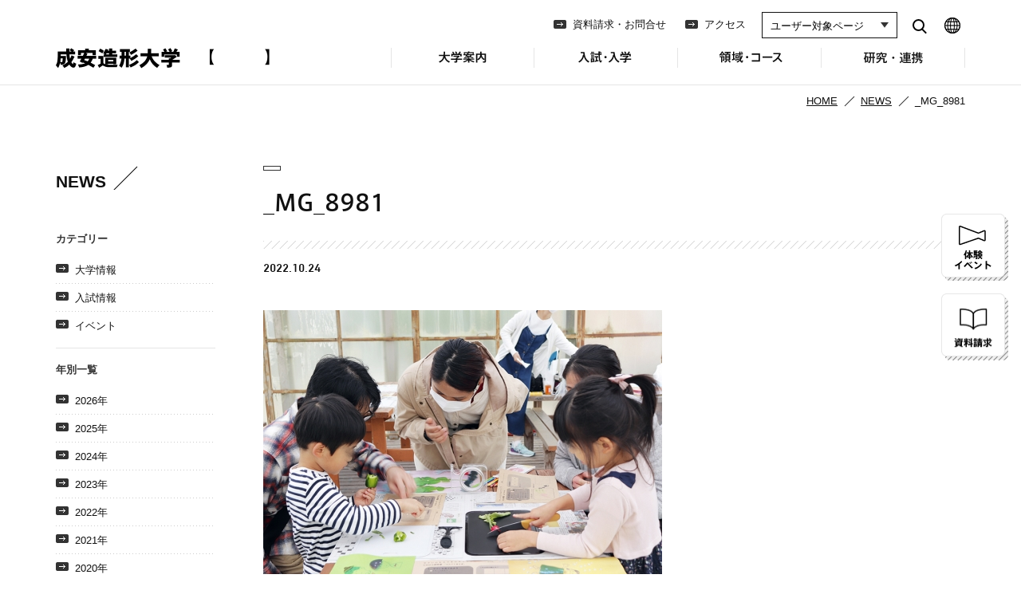

--- FILE ---
content_type: text/html; charset=UTF-8
request_url: https://www.seian.ac.jp/mirai/40380.php/attachment/_mg_8981-2
body_size: 34555
content:
<!DOCTYPE html>
<html lang="ja">

<head>
	
<meta charset="utf-8">

<meta http-equiv="X-UA-Compatible" content="IE=edge,chrome=1">

<meta name="viewport" content="width=device-width, initial-scale=1,minimum-scale=1.0,user-scalable=1">
<meta name="google-site-verification" content="q8CwZxjUZtxQIXEegoORXYb2t5Lf2_2C4mLe-dDsqsk" />

<script src="/assets/js/lib/jquery-1.11.1.min.js"></script>
<script src="/assets/js/lib/jquery.easing.1.3.js"></script>
<script src="/assets/js/lib/jquery.inview.min.js"></script>
<script src="/assets/js/lib/css_browser_selector.js"></script>
<script src="/assets/js/lib/device.min.js"></script>
<script src="/assets/js/lib/jQueryAutoHeight.js"></script>
<script src="/assets/js/lib/jquery.heightLine.js"></script>
<script src="/assets/js/lib/jquery.matchHeight.js"></script>
<script src="/assets/js/lib/jquery.bxslider/jquery.bxslider.min.js"></script>
<link href="/assets/js/lib/jquery.bxslider/jquery.bxslider.css" rel="stylesheet">
  <script src="https://ajax.googleapis.com/ajax/libs/webfont/1.5.18/webfont.js"></script>
<script src="/assets/js/common.js?d=20260129120058"></script>

<!--[if lt IE 9]>
<script src="/assets/js/ie/css3-mediaqueries.js"></script>
<script src="/assets/js/ie/html5shiv.js" type="text/javascript"></script>
<script src="/assets/js/ie/selectivizr.min.js"></script>
<![endif]-->

<link rel="SHORTCUT ICON" href="/assets/images/common/favicon.ico">

<link rel="stylesheet" type="text/css" media="all" href="/assets/css/common.css?d=20260129120058">

<link rel="stylesheet" type="text/css" media="all" href="/assets/bootstrap/css/bootstrap.css?d=20190516">
<link rel="stylesheet" type="text/css" media="all" href="/assets/css/common_bootstrap.css?d=20190516">

<script>
  (function(i, s, o, g, r, a, m) {
    i['GoogleAnalyticsObject'] = r;
    i[r] = i[r] || function() {
      (i[r].q = i[r].q || []).push(arguments)
    }, i[r].l = 1 * new Date();
    a = s.createElement(o),
      m = s.getElementsByTagName(o)[0];
    a.async = 1;
    a.src = g;
    m.parentNode.insertBefore(a, m)
  })(window, document, 'script', '//www.google-analytics.com/analytics.js', 'ga');

  ga('create', 'UA-25031661-2', 'auto');
  ga('send', 'pageview');
</script>

<!-- Google Tag Manager -->
<script>
  (function(w, d, s, l, i) {
    w[l] = w[l] || [];
    w[l].push({
      'gtm.start': new Date().getTime(),
      event: 'gtm.js'
    });
    var f = d.getElementsByTagName(s)[0],
      j = d.createElement(s),
      dl = l != 'dataLayer' ? '&l=' + l : '';
    j.async = true;
    j.src =
      'https://www.googletagmanager.com/gtm.js?id=' + i + dl;
    f.parentNode.insertBefore(j, f);
  })(window, document, 'script', 'dataLayer', 'GTM-N85J4V');
</script>
<!-- End Google Tag Manager -->
	<link rel="stylesheet" type="text/css" media="all" href="/assets/css/news.css">
	<title>_MG_8981 | 成安造形大学</title>

		<!-- All in One SEO 4.1.5.3 -->
		<meta name="robots" content="max-image-preview:large" />
		<meta property="og:locale" content="ja_JP" />
		<meta property="og:site_name" content="成安造形大学" />
		<meta property="og:type" content="article" />
		<meta property="og:title" content="_MG_8981 | 成安造形大学" />
		<meta property="og:image" content="https://www.seian.ac.jp/assets/images/common/ogp.png" />
		<meta property="og:image:secure_url" content="https://www.seian.ac.jp/assets/images/common/ogp.png" />
		<meta property="article:published_time" content="2022-10-23T18:36:31+00:00" />
		<meta property="article:modified_time" content="2022-10-23T18:36:31+00:00" />
		<meta property="article:publisher" content="https://www.facebook.com/seian.official.kouhou/" />
		<meta name="twitter:card" content="summary" />
		<meta name="twitter:site" content="@seianpr" />
		<meta name="twitter:domain" content="www.seian.ac.jp" />
		<meta name="twitter:title" content="_MG_8981 | 成安造形大学" />
		<meta name="twitter:creator" content="@seianpr" />
		<meta name="twitter:image" content="https://www.seian.ac.jp/assets/images/common/ogp.png" />
		<script type="application/ld+json" class="aioseo-schema">
			{"@context":"https:\/\/schema.org","@graph":[{"@type":"WebSite","@id":"https:\/\/www.seian.ac.jp\/#website","url":"https:\/\/www.seian.ac.jp\/","name":"\u6210\u5b89\u9020\u5f62\u5927\u5b66","description":"\u6210\u5b89\u9020\u5f62\u5927\u5b66\u306e\u516c\u5f0fweb\u30b5\u30a4\u30c8\u3067\u3059\u3002\u5927\u5b66\u306e\u6982\u8981\u3001\u9818\u57df\u30fb\u30b3\u30fc\u30b9\u3001\u5165\u8a66\u30fb\u5165\u5b66\u3001\u9644\u5c5e\u6a5f\u95a2\u3001\u5c55\u89a7\u4f1a\u60c5\u5831\u3084\u516c\u958b\u8b1b\u5ea7\u306e\u60c5\u5831\u3092\u63b2\u8f09\u3057\u3066\u3044\u307e\u3059\u3002","inLanguage":"ja","publisher":{"@id":"https:\/\/www.seian.ac.jp\/#organization"}},{"@type":"Organization","@id":"https:\/\/www.seian.ac.jp\/#organization","name":"\u6210\u5b89\u9020\u5f62\u5927\u5b66","url":"https:\/\/www.seian.ac.jp\/","sameAs":["https:\/\/www.facebook.com\/seian.official.kouhou\/","https:\/\/twitter.com\/seianpr","https:\/\/www.youtube.com\/channel\/UCkyNth0Y3Of8BORA2HfPtpQ\/featured"],"contactPoint":{"@type":"ContactPoint","telephone":"+81775742111","contactType":"\u4ee3\u8868"}},{"@type":"BreadcrumbList","@id":"https:\/\/www.seian.ac.jp\/mirai\/40380.php\/attachment\/_mg_8981-2#breadcrumblist","itemListElement":[{"@type":"ListItem","@id":"https:\/\/www.seian.ac.jp\/#listItem","position":1,"item":{"@type":"WebPage","@id":"https:\/\/www.seian.ac.jp\/","name":"\u30db\u30fc\u30e0","description":"\u6210\u5b89\u9020\u5f62\u5927\u5b66\u306e\u516c\u5f0fweb\u30b5\u30a4\u30c8\u3067\u3059\u3002\u5927\u5b66\u306e\u6982\u8981\u3001\u9818\u57df\u30fb\u30b3\u30fc\u30b9\u3001\u5165\u8a66\u30fb\u5165\u5b66\u3001\u9644\u5c5e\u6a5f\u95a2\u3001\u5c55\u89a7\u4f1a\u60c5\u5831\u3084\u516c\u958b\u8b1b\u5ea7\u306e\u60c5\u5831\u3092\u63b2\u8f09\u3057\u3066\u3044\u307e\u3059\u3002","url":"https:\/\/www.seian.ac.jp\/"},"nextItem":"https:\/\/www.seian.ac.jp\/mirai\/40380.php\/attachment\/_mg_8981-2#listItem"},{"@type":"ListItem","@id":"https:\/\/www.seian.ac.jp\/mirai\/40380.php\/attachment\/_mg_8981-2#listItem","position":2,"item":{"@type":"WebPage","@id":"https:\/\/www.seian.ac.jp\/mirai\/40380.php\/attachment\/_mg_8981-2","name":"_MG_8981","url":"https:\/\/www.seian.ac.jp\/mirai\/40380.php\/attachment\/_mg_8981-2"},"previousItem":"https:\/\/www.seian.ac.jp\/#listItem"}]},{"@type":"Person","@id":"https:\/\/www.seian.ac.jp\/author\/seian#author","url":"https:\/\/www.seian.ac.jp\/author\/seian","name":"seian","sameAs":["https:\/\/www.facebook.com\/seian.official.kouhou\/","https:\/\/twitter.com\/seianpr","https:\/\/www.youtube.com\/channel\/UCkyNth0Y3Of8BORA2HfPtpQ\/featured"]},{"@type":"ItemPage","@id":"https:\/\/www.seian.ac.jp\/mirai\/40380.php\/attachment\/_mg_8981-2#itempage","url":"https:\/\/www.seian.ac.jp\/mirai\/40380.php\/attachment\/_mg_8981-2","name":"_MG_8981 | \u6210\u5b89\u9020\u5f62\u5927\u5b66","inLanguage":"ja","isPartOf":{"@id":"https:\/\/www.seian.ac.jp\/#website"},"breadcrumb":{"@id":"https:\/\/www.seian.ac.jp\/mirai\/40380.php\/attachment\/_mg_8981-2#breadcrumblist"},"author":"https:\/\/www.seian.ac.jp\/author\/seian#author","creator":"https:\/\/www.seian.ac.jp\/author\/seian#author","datePublished":"2022-10-24T03:36:31+00:00","dateModified":"2022-10-24T03:36:31+00:00"}]}
		</script>
		<!-- All in One SEO -->

<link rel='dns-prefetch' href='//s.w.org' />
		<!-- This site uses the Google Analytics by MonsterInsights plugin v8.10.0 - Using Analytics tracking - https://www.monsterinsights.com/ -->
		<!-- Note: MonsterInsights is not currently configured on this site. The site owner needs to authenticate with Google Analytics in the MonsterInsights settings panel. -->
					<!-- No UA code set -->
				<!-- / Google Analytics by MonsterInsights -->
		<script type="text/javascript">
window._wpemojiSettings = {"baseUrl":"https:\/\/s.w.org\/images\/core\/emoji\/14.0.0\/72x72\/","ext":".png","svgUrl":"https:\/\/s.w.org\/images\/core\/emoji\/14.0.0\/svg\/","svgExt":".svg","source":{"concatemoji":"https:\/\/www.seian.ac.jp\/wp\/wp-includes\/js\/wp-emoji-release.min.js?ver=6.0.11"}};
/*! This file is auto-generated */
!function(e,a,t){var n,r,o,i=a.createElement("canvas"),p=i.getContext&&i.getContext("2d");function s(e,t){var a=String.fromCharCode,e=(p.clearRect(0,0,i.width,i.height),p.fillText(a.apply(this,e),0,0),i.toDataURL());return p.clearRect(0,0,i.width,i.height),p.fillText(a.apply(this,t),0,0),e===i.toDataURL()}function c(e){var t=a.createElement("script");t.src=e,t.defer=t.type="text/javascript",a.getElementsByTagName("head")[0].appendChild(t)}for(o=Array("flag","emoji"),t.supports={everything:!0,everythingExceptFlag:!0},r=0;r<o.length;r++)t.supports[o[r]]=function(e){if(!p||!p.fillText)return!1;switch(p.textBaseline="top",p.font="600 32px Arial",e){case"flag":return s([127987,65039,8205,9895,65039],[127987,65039,8203,9895,65039])?!1:!s([55356,56826,55356,56819],[55356,56826,8203,55356,56819])&&!s([55356,57332,56128,56423,56128,56418,56128,56421,56128,56430,56128,56423,56128,56447],[55356,57332,8203,56128,56423,8203,56128,56418,8203,56128,56421,8203,56128,56430,8203,56128,56423,8203,56128,56447]);case"emoji":return!s([129777,127995,8205,129778,127999],[129777,127995,8203,129778,127999])}return!1}(o[r]),t.supports.everything=t.supports.everything&&t.supports[o[r]],"flag"!==o[r]&&(t.supports.everythingExceptFlag=t.supports.everythingExceptFlag&&t.supports[o[r]]);t.supports.everythingExceptFlag=t.supports.everythingExceptFlag&&!t.supports.flag,t.DOMReady=!1,t.readyCallback=function(){t.DOMReady=!0},t.supports.everything||(n=function(){t.readyCallback()},a.addEventListener?(a.addEventListener("DOMContentLoaded",n,!1),e.addEventListener("load",n,!1)):(e.attachEvent("onload",n),a.attachEvent("onreadystatechange",function(){"complete"===a.readyState&&t.readyCallback()})),(e=t.source||{}).concatemoji?c(e.concatemoji):e.wpemoji&&e.twemoji&&(c(e.twemoji),c(e.wpemoji)))}(window,document,window._wpemojiSettings);
</script>
<style type="text/css">
img.wp-smiley,
img.emoji {
	display: inline !important;
	border: none !important;
	box-shadow: none !important;
	height: 1em !important;
	width: 1em !important;
	margin: 0 0.07em !important;
	vertical-align: -0.1em !important;
	background: none !important;
	padding: 0 !important;
}
</style>
	<link rel='stylesheet' id='wp-block-library-css'  href='https://www.seian.ac.jp/wp/wp-includes/css/dist/block-library/style.min.css?ver=6.0.11' type='text/css' media='all' />
<style id='global-styles-inline-css' type='text/css'>
body{--wp--preset--color--black: #000000;--wp--preset--color--cyan-bluish-gray: #abb8c3;--wp--preset--color--white: #ffffff;--wp--preset--color--pale-pink: #f78da7;--wp--preset--color--vivid-red: #cf2e2e;--wp--preset--color--luminous-vivid-orange: #ff6900;--wp--preset--color--luminous-vivid-amber: #fcb900;--wp--preset--color--light-green-cyan: #7bdcb5;--wp--preset--color--vivid-green-cyan: #00d084;--wp--preset--color--pale-cyan-blue: #8ed1fc;--wp--preset--color--vivid-cyan-blue: #0693e3;--wp--preset--color--vivid-purple: #9b51e0;--wp--preset--gradient--vivid-cyan-blue-to-vivid-purple: linear-gradient(135deg,rgba(6,147,227,1) 0%,rgb(155,81,224) 100%);--wp--preset--gradient--light-green-cyan-to-vivid-green-cyan: linear-gradient(135deg,rgb(122,220,180) 0%,rgb(0,208,130) 100%);--wp--preset--gradient--luminous-vivid-amber-to-luminous-vivid-orange: linear-gradient(135deg,rgba(252,185,0,1) 0%,rgba(255,105,0,1) 100%);--wp--preset--gradient--luminous-vivid-orange-to-vivid-red: linear-gradient(135deg,rgba(255,105,0,1) 0%,rgb(207,46,46) 100%);--wp--preset--gradient--very-light-gray-to-cyan-bluish-gray: linear-gradient(135deg,rgb(238,238,238) 0%,rgb(169,184,195) 100%);--wp--preset--gradient--cool-to-warm-spectrum: linear-gradient(135deg,rgb(74,234,220) 0%,rgb(151,120,209) 20%,rgb(207,42,186) 40%,rgb(238,44,130) 60%,rgb(251,105,98) 80%,rgb(254,248,76) 100%);--wp--preset--gradient--blush-light-purple: linear-gradient(135deg,rgb(255,206,236) 0%,rgb(152,150,240) 100%);--wp--preset--gradient--blush-bordeaux: linear-gradient(135deg,rgb(254,205,165) 0%,rgb(254,45,45) 50%,rgb(107,0,62) 100%);--wp--preset--gradient--luminous-dusk: linear-gradient(135deg,rgb(255,203,112) 0%,rgb(199,81,192) 50%,rgb(65,88,208) 100%);--wp--preset--gradient--pale-ocean: linear-gradient(135deg,rgb(255,245,203) 0%,rgb(182,227,212) 50%,rgb(51,167,181) 100%);--wp--preset--gradient--electric-grass: linear-gradient(135deg,rgb(202,248,128) 0%,rgb(113,206,126) 100%);--wp--preset--gradient--midnight: linear-gradient(135deg,rgb(2,3,129) 0%,rgb(40,116,252) 100%);--wp--preset--duotone--dark-grayscale: url('#wp-duotone-dark-grayscale');--wp--preset--duotone--grayscale: url('#wp-duotone-grayscale');--wp--preset--duotone--purple-yellow: url('#wp-duotone-purple-yellow');--wp--preset--duotone--blue-red: url('#wp-duotone-blue-red');--wp--preset--duotone--midnight: url('#wp-duotone-midnight');--wp--preset--duotone--magenta-yellow: url('#wp-duotone-magenta-yellow');--wp--preset--duotone--purple-green: url('#wp-duotone-purple-green');--wp--preset--duotone--blue-orange: url('#wp-duotone-blue-orange');--wp--preset--font-size--small: 13px;--wp--preset--font-size--medium: 20px;--wp--preset--font-size--large: 36px;--wp--preset--font-size--x-large: 42px;}.has-black-color{color: var(--wp--preset--color--black) !important;}.has-cyan-bluish-gray-color{color: var(--wp--preset--color--cyan-bluish-gray) !important;}.has-white-color{color: var(--wp--preset--color--white) !important;}.has-pale-pink-color{color: var(--wp--preset--color--pale-pink) !important;}.has-vivid-red-color{color: var(--wp--preset--color--vivid-red) !important;}.has-luminous-vivid-orange-color{color: var(--wp--preset--color--luminous-vivid-orange) !important;}.has-luminous-vivid-amber-color{color: var(--wp--preset--color--luminous-vivid-amber) !important;}.has-light-green-cyan-color{color: var(--wp--preset--color--light-green-cyan) !important;}.has-vivid-green-cyan-color{color: var(--wp--preset--color--vivid-green-cyan) !important;}.has-pale-cyan-blue-color{color: var(--wp--preset--color--pale-cyan-blue) !important;}.has-vivid-cyan-blue-color{color: var(--wp--preset--color--vivid-cyan-blue) !important;}.has-vivid-purple-color{color: var(--wp--preset--color--vivid-purple) !important;}.has-black-background-color{background-color: var(--wp--preset--color--black) !important;}.has-cyan-bluish-gray-background-color{background-color: var(--wp--preset--color--cyan-bluish-gray) !important;}.has-white-background-color{background-color: var(--wp--preset--color--white) !important;}.has-pale-pink-background-color{background-color: var(--wp--preset--color--pale-pink) !important;}.has-vivid-red-background-color{background-color: var(--wp--preset--color--vivid-red) !important;}.has-luminous-vivid-orange-background-color{background-color: var(--wp--preset--color--luminous-vivid-orange) !important;}.has-luminous-vivid-amber-background-color{background-color: var(--wp--preset--color--luminous-vivid-amber) !important;}.has-light-green-cyan-background-color{background-color: var(--wp--preset--color--light-green-cyan) !important;}.has-vivid-green-cyan-background-color{background-color: var(--wp--preset--color--vivid-green-cyan) !important;}.has-pale-cyan-blue-background-color{background-color: var(--wp--preset--color--pale-cyan-blue) !important;}.has-vivid-cyan-blue-background-color{background-color: var(--wp--preset--color--vivid-cyan-blue) !important;}.has-vivid-purple-background-color{background-color: var(--wp--preset--color--vivid-purple) !important;}.has-black-border-color{border-color: var(--wp--preset--color--black) !important;}.has-cyan-bluish-gray-border-color{border-color: var(--wp--preset--color--cyan-bluish-gray) !important;}.has-white-border-color{border-color: var(--wp--preset--color--white) !important;}.has-pale-pink-border-color{border-color: var(--wp--preset--color--pale-pink) !important;}.has-vivid-red-border-color{border-color: var(--wp--preset--color--vivid-red) !important;}.has-luminous-vivid-orange-border-color{border-color: var(--wp--preset--color--luminous-vivid-orange) !important;}.has-luminous-vivid-amber-border-color{border-color: var(--wp--preset--color--luminous-vivid-amber) !important;}.has-light-green-cyan-border-color{border-color: var(--wp--preset--color--light-green-cyan) !important;}.has-vivid-green-cyan-border-color{border-color: var(--wp--preset--color--vivid-green-cyan) !important;}.has-pale-cyan-blue-border-color{border-color: var(--wp--preset--color--pale-cyan-blue) !important;}.has-vivid-cyan-blue-border-color{border-color: var(--wp--preset--color--vivid-cyan-blue) !important;}.has-vivid-purple-border-color{border-color: var(--wp--preset--color--vivid-purple) !important;}.has-vivid-cyan-blue-to-vivid-purple-gradient-background{background: var(--wp--preset--gradient--vivid-cyan-blue-to-vivid-purple) !important;}.has-light-green-cyan-to-vivid-green-cyan-gradient-background{background: var(--wp--preset--gradient--light-green-cyan-to-vivid-green-cyan) !important;}.has-luminous-vivid-amber-to-luminous-vivid-orange-gradient-background{background: var(--wp--preset--gradient--luminous-vivid-amber-to-luminous-vivid-orange) !important;}.has-luminous-vivid-orange-to-vivid-red-gradient-background{background: var(--wp--preset--gradient--luminous-vivid-orange-to-vivid-red) !important;}.has-very-light-gray-to-cyan-bluish-gray-gradient-background{background: var(--wp--preset--gradient--very-light-gray-to-cyan-bluish-gray) !important;}.has-cool-to-warm-spectrum-gradient-background{background: var(--wp--preset--gradient--cool-to-warm-spectrum) !important;}.has-blush-light-purple-gradient-background{background: var(--wp--preset--gradient--blush-light-purple) !important;}.has-blush-bordeaux-gradient-background{background: var(--wp--preset--gradient--blush-bordeaux) !important;}.has-luminous-dusk-gradient-background{background: var(--wp--preset--gradient--luminous-dusk) !important;}.has-pale-ocean-gradient-background{background: var(--wp--preset--gradient--pale-ocean) !important;}.has-electric-grass-gradient-background{background: var(--wp--preset--gradient--electric-grass) !important;}.has-midnight-gradient-background{background: var(--wp--preset--gradient--midnight) !important;}.has-small-font-size{font-size: var(--wp--preset--font-size--small) !important;}.has-medium-font-size{font-size: var(--wp--preset--font-size--medium) !important;}.has-large-font-size{font-size: var(--wp--preset--font-size--large) !important;}.has-x-large-font-size{font-size: var(--wp--preset--font-size--x-large) !important;}
</style>
<link rel='stylesheet' id='wp-pagenavi-css'  href='https://www.seian.ac.jp/wp/wp-content/plugins/wp-pagenavi/pagenavi-css.css?ver=2.70' type='text/css' media='all' />
<link rel='stylesheet' id='parent-style-css'  href='https://www.seian.ac.jp/wp/wp-content/themes/seian/style.css?ver=6.0.11' type='text/css' media='all' />
<link rel="https://api.w.org/" href="https://www.seian.ac.jp/wp-json/" /><link rel="alternate" type="application/json" href="https://www.seian.ac.jp/wp-json/wp/v2/media/40392" /><link rel="EditURI" type="application/rsd+xml" title="RSD" href="https://www.seian.ac.jp/wp/xmlrpc.php?rsd" />
<link rel="wlwmanifest" type="application/wlwmanifest+xml" href="https://www.seian.ac.jp/wp/wp-includes/wlwmanifest.xml" /> 
<meta name="generator" content="WordPress 6.0.11" />
<link rel='shortlink' href='https://www.seian.ac.jp/?p=40392' />
<link rel="alternate" type="application/json+oembed" href="https://www.seian.ac.jp/wp-json/oembed/1.0/embed?url=https%3A%2F%2Fwww.seian.ac.jp%2Fmirai%2F40380.php%2Fattachment%2F_mg_8981-2" />
<link rel="alternate" type="text/xml+oembed" href="https://www.seian.ac.jp/wp-json/oembed/1.0/embed?url=https%3A%2F%2Fwww.seian.ac.jp%2Fmirai%2F40380.php%2Fattachment%2F_mg_8981-2&#038;format=xml" />
</head>

<body>

	<div id="wrap">

		<!-- Google Tag Manager (noscript) -->
<noscript><iframe src="https://www.googletagmanager.com/ns.html?id=GTM-N85J4V" height="0" width="0" style="display:none;visibility:hidden"></iframe></noscript>
<!-- End Google Tag Manager (noscript) -->

	<script type="text/javascript">
		WebFont.load({
			monotype: {
				projectId: '3230e7af-0825-48c6-b4d6-ff640ad86ebb'
			}
		});
	</script>

<header>
	<div class="pagewidth">

		<div id="identity"><a href="/">成安造形大学</a></div>

		<div id="menu">OPEN MENU</div>
		<div id="search"><a href="/search.php">SEARCH</a></div>

		<ul id="gn">
			<li id="gn-about" class="openable">
				<span class="navi-for-mobile">大学案内</span>
				<a href="/about/" class="navi-for-pc">大学案内</a>
				<ul>
					<li><a href="/about/">大学案内 TOP</a></li>
					<li class="headline">大学概要</li>
					<li><a href="/about/history/">成安の歴史</a></li>
					<li><a href="/about/outline/">基本情報</a></li>
					<li><a href="/about/policy/">教育方針</a></li>
					<li><a href="/about/feature/">成安の特色</a></li>
					<li><a href="/about/message/">学長あいさつ</a></li>
					<li><a href="/about/logo/">ロゴマークについて</a></li>
					<li class="headline">キャンパス情報</li>
					<li><a href="/about/campus_map/">キャンパスマップ</a></li>
					<li><a href="/about/library/">図書館</a></li>
					<li><a href="/about/kotokoto_libre/">食堂・売店</a></li>
					<li><a href="/about/cafeteria/">カフェテリア「結」紀伊國屋</a></li>
					<li><a href="https://artcenter.seian.ac.jp" class="blank" target="_blank">キャンパスが美術館</a></li>
					<li class="headline">学生生活</li>
					<li><a href="/about/club_activity/">クラブ・サークル</a></li>
					<li><a href="/photo_gallery/">PHOTO GALLERY</a></li>
					<li><a href="http://seian-life.seian.ac.jp/" class="blank" target="_blank">SEIAN LIFE</a></li>
					<li class="headline">関連組織</li>
					<li><a href="/about/seiangakuen/">学校法人京都成安学園</a></li>
					<li><a href="http://kindergarten.seian.ac.jp" class="blank" target="_blank">成安幼稚園</a></li>
				</ul>
			</li>
			<li id="gn-admission" class="openable">
				<span class="navi-for-mobile">入試・入学</span>
				<a href="/admission/" class="navi-for-pc">入試・入学</a>
				<ul>
					<li><a href="/admission/">入試・入学 TOP</a></li>
					<li class="headline">入試一覧</li>
					<li><a href="/admission/navi/">入試の特徴・入試日程</a></li>

					<li><a href="/admission/exam_scholarship/">特待生制度について</a></li>
					<li><a href="/admission/webentry/">インターネットエントリー／出願について</a></li>
					<li><a href="/admission/exam_comprehensive//">総合選抜入学試験について</a></li>
					<li><a href="/admission/exam_comprehensive_1_2_b/">総合選抜入学試験 (1期)(2期)＜体験授業方式＞</a></li>
					<li><a href="/admission/exam_comprehensive_1_a/">総合選抜入学試験 (1期) 特待生＜面接方式＞</a></li>
					<li><a href="/admission/exam_comprehensive_3_c/">総合選抜入学試験 (3期) 特待生＜実技方式＞</a></li>
					<li><a href="/admission/exam_comprehensive_4_5_a">総合選抜入学試験 (4期)(5期)＜面接方式＞</a></li>
					<li><a href="/admission/exam_general_1_scholarship_c/">一般選抜入学試験 (1期) 特待生＜実技方式＞</a></li>
					<li><a href="/admission/exam_general_commn_1_k/">一般選抜入学試験 (1期) 特待生＜大学入学共通テスト利用方式＞</a></li>
					<li><a href="/admission/exam_general_1_a/">一般選抜入学試験 (1期)＜面接方式＞</a></li>
					<li><a href="/admission/exam_general_2_ac/">一般選抜入学試験 (2期)＜面接方式＞＜実技方式＞</a></li>
					<li><a href="/admission/exam_general_commn_2_3/">一般選抜入学試験 (2期)(3期)＜大学入学共通テスト利用方式＞</a></li>
					<li><a href="/admission/exam_recommendation/">学校推薦選抜⼊学試験＜⾯接⽅式＞学祖特別校・姉妹校・パートナーシップ協定校・指定校</a></li>
					<li><a href="/admission/exam_special/">特別総合選抜入学試験 (1期)(2期)(3期)＜面接方式＞外国人留学生・海外帰国生・社会人</a></li>
					<li><a href="/admission/exam_foreignstudent_1_a/">外国人留学生一般選抜入学試験 (1期)＜面接方式＞</a></li>
					<li><a href="/admission/exam_foreignstudent_2_ac/">外国人留学生一般選抜入学試験 (2期)＜面接方式＞＜実技方式＞</a></li>
					<li><a href="/admission/exam_others2/">2年次編入学・転入学、外国人留学生2年次編入学・転入学試験 (1期)(2期)＜面接方式＞</a></li>
					<li><a href="/admission/exam_others/">3年次編入学・転入学、外国人留学生3年次編入学・転入学試験 (1期)(2期)＜面接方式＞</a></li>

					<li class="headline">入試対策</li>
					<li><a href="/admission/info/">過去の出題内容</a></li>
					<li><a href="/admission/cooperation/">教育連携</a></li>
					<li class="headline">入学関連</li>
					<li><a href="/admission/fee/">学費・諸経費</a></li>
					<li><a href="/admission/scholarship/">奨学金制度等</a></li>
					<li><a href="/admission/rooming/">下宿</a></li>
				</ul>
			</li>
			<li id="gn-dept" class="openable">
				<span class="navi-for-mobile">領域・コース</span>
				<a href="/dept/" class="navi-for-pc">領域・コース</a>
				<ul>
					<li><a href="/dept/">領域・コース TOP</a></li>
					<li class="headline">領域・コース</li>
					<li><a href="/dept/integrated_studies/">総合領域</a></li>
					<li><a href="/dept/illustration/">イラストレーション領域</a></li>
					<li><a href="/dept/fine_arts/">美術領域</a></li>
					<li><a href="/dept/media_design/">情報デザイン領域</a></li>
					<li><a href="/dept/spatial_design/">空間デザイン領域</a></li>
					<li><a href="/dept/creative_community/">地域実践領域</a></li>
					<li class="headline">学び・制度</li>
					<li><a href="/dept/feature/">学びの特長</a></li>
					<li><a href="/dept/showcase/">卒業制作</a></li>
					<li><a href="/dept/teacher/">教員紹介</a></li>
					<li><a href="/dept/facilites/">施設紹介</a></li>
					<li><a href="/dept/abroad/">留学制度</a></li>
					<li class="headline">進路・就職</li>
					<li><a href="/dept/career_support/">キャリアサポートの特長</a></li>
					<li><a href="/dept/career_study/">キャリアを考える学び</a></li>
					<li><a href="/dept/study/">研究生制度</a></li>
					<li><a href="/dept/result/">主な就職先・進学先</a></li>
				</ul>
			</li>
			<li id="gn-attached" class="openable">
				<span class="navi-for-mobile">研究・連携</span>
				<a href="/attached/" class="navi-for-pc">研究・連携</a>
				<ul>
					<li><a href="/attached/">研究・連携 TOP</a></li>
					<li><a href="/attached/mirai/">未来社会デザイン共創機構</a></li>
					<li><a href="/attached/digilab/">デジタルクリエーションオープンラボ</a></li>
					<li><a href="/attached/kyoiku_renkei/">教育連携推進センター</a></li>
					<li><a href="https://artcenter.seian.ac.jp" target="_blank">キャンパスが美術館</a></li>
					<li><a href="/attached/omi/">附属近江学研究所</a></li>
				</ul>
			</li>
			<li id="gn-contact"><a href="/contact/">資料請求・お問合せ</a></li>
			<li id="gn-access"><a href="/access/">アクセス</a></li>
			<li id="gn-user" class="openable navi-for-mobile">
				<span>ユーザー対象メニュー</span>
				<ul>
					<li><a href="/parent/">受験生・保護者の方へ</a></li>
					<li><a href="/student/">在学生の方へ</a></li>
					<li><a href="/graduate/" target="_blank">卒業生の方へ</a></li>
					<li><a href="/teacher/">高校教員・画塾の方へ</a></li>
					<li><a href="/general/">企業・一般の方へ</a></li>
				</ul>
			</li>
			<li id="gn-lang" class="openable navi-for-mobile">
				<span>LANGUAGE</span>
				<ul>
					<li><a href="/en/">English</a></li>
					<li><a href="/cn/">中文</a></li>
					<li><a href="/ko/">한국어</a></li>
				</ul>
			</li>
		</ul>

		<ul id="gn2">
			<li><a href="/contact/">資料請求・お問合せ</a></li>
			<li><a href="/access/">アクセス</a></li>
		</ul>



		<select name="method" id="sh">
			<option value="0">ユーザー対象ページ</option>
			<option value="/parent/">受験生・保護者の方へ</option>
			<option value="/student/">在学生の方へ</option>
			<option value="/graduate/">卒業生の方へ</option>
			<option value="/teacher/">高校教員・画塾の方へ</option>
			<option value="/general/">企業・一般の方へ</option>
		</select>
		<div id="pc-search">
			<a href="/search.php">search</a>
		</div>
		<div id="pc-lang">
			<div id="lang">
				<select name="method">
					<option value="0">LANGUAGE</option>
					<option value="/en/">English</option>
					<option value="/cn/">中文</option>
					<option value="/ko/">한국어</option>
				</select>
			</div>
		</div>
	</div>
</header>

<div id="side-btn">
	<div class="side-btn--1"><a href="https://event.seian.ac.jp/index" target="_blank" rel="noopener">体験イベント</a></div>
	<div class="side-btn--2"><a href="/contact/">資料請求</a></div>
</div>
		<div id="contents">

			<div id="topicpath">
				<div class="pagewidth">
					<ul>
						<li><a href="/">HOME</a></li>
													<li><a href="/news/">NEWS</a></li>
						
						<li>_MG_8981</li>
					</ul>
				</div>
			</div>
			<!-- /topicpath -->

			<div id="container" class="pagewidth clearfix collumn2">

				
						<div id="main">

							<div class="cat"></div>
							<h1 class="mb10">_MG_8981</h1>
							<div class="date mb40">2022.10.24</div>

							<p class="attachment"><a href='https://www.seian.ac.jp/wp/wp-content/uploads/2022/10/MG_8981-1.jpg'><img width="500" height="333" src="https://www.seian.ac.jp/wp/wp-content/uploads/2022/10/MG_8981-1-500x333.jpg" class="attachment-medium size-medium" alt="" loading="lazy" srcset="https://www.seian.ac.jp/wp/wp-content/uploads/2022/10/MG_8981-1-500x333.jpg 500w, https://www.seian.ac.jp/wp/wp-content/uploads/2022/10/MG_8981-1-768x512.jpg 768w, https://www.seian.ac.jp/wp/wp-content/uploads/2022/10/MG_8981-1-125x83.jpg 125w, https://www.seian.ac.jp/wp/wp-content/uploads/2022/10/MG_8981-1-285x190.jpg 285w, https://www.seian.ac.jp/wp/wp-content/uploads/2022/10/MG_8981-1-570x380.jpg 570w, https://www.seian.ac.jp/wp/wp-content/uploads/2022/10/MG_8981-1.jpg 900w" sizes="(max-width: 500px) 100vw, 500px" /></a></p>

							<div class="center pt40">
								<div class="box-back"><a href="/news" class="arrow9">一覧へ</a></div>
							</div>

						</div>
						<!-- /main -->

				

				<div id="side">
	<div class="contents-title en"><a href="/news/">NEWS</a></div>
	<section>
		<div class="contents-subtitle">カテゴリー</div>
		<ul>
				<li class="cat-item cat-item-1"><a href="https://www.seian.ac.jp/news/univ">大学情報</a>
</li>
	<li class="cat-item cat-item-35"><a href="https://www.seian.ac.jp/news/admission">入試情報</a>
</li>
	<li class="cat-item cat-item-49"><a href="https://www.seian.ac.jp/news/event">イベント</a>
</li>
		</ul>
	</section>
	<section>
		<div class="contents-subtitle">年別一覧</div>
		<ul>
				<li><a href='https://www.seian.ac.jp/date/2026?cat=-72'>2026年</a></li>
	<li><a href='https://www.seian.ac.jp/date/2025?cat=-72'>2025年</a></li>
	<li><a href='https://www.seian.ac.jp/date/2024?cat=-72'>2024年</a></li>
	<li><a href='https://www.seian.ac.jp/date/2023?cat=-72'>2023年</a></li>
	<li><a href='https://www.seian.ac.jp/date/2022?cat=-72'>2022年</a></li>
	<li><a href='https://www.seian.ac.jp/date/2021?cat=-72'>2021年</a></li>
	<li><a href='https://www.seian.ac.jp/date/2020?cat=-72'>2020年</a></li>
	<li><a href='https://www.seian.ac.jp/date/2019?cat=-72'>2019年</a></li>
	<li><a href='https://www.seian.ac.jp/date/2018?cat=-72'>2018年</a></li>
	<li><a href='https://www.seian.ac.jp/date/2017?cat=-72'>2017年</a></li>
	<li><a href='https://www.seian.ac.jp/date/2016?cat=-72'>2016年</a></li>
	<li><a href='https://www.seian.ac.jp/date/2015?cat=-72'>2015年</a></li>
	<li><a href='https://www.seian.ac.jp/date/2014?cat=-72'>2014年</a></li>
	<li><a href='https://www.seian.ac.jp/date/2013?cat=-72'>2013年</a></li>
	<li><a href='https://www.seian.ac.jp/date/2012?cat=-72'>2012年</a></li>
		</ul>
	</section>
</div>
<!-- /side -->
			</div>
			<!-- /pagewidth -->

		</div>
		<!-- /contents -->

		<div class="pagetop"><a href="#wrap">PAGE TOP</a></div>

<footer>
  <div class="bg">
    <div class="pagewidth bootstrap">
      <div class="row row-50">
        <div class="col-sm-1-5 xs-mb20">
          <div class="mb30"><img src="/assets/images/common/identity_fff.svg" alt="成安造形大学" /></div>
          <div class="address">〒520-0248<br>
            滋賀県大津市仰木の里東4-3-1<br>
            TEL：077-574-2111（代表）<br>
            FAX：077-574-2120</div>
        </div>
        <!-- /col -->
        <div class="col-sm-3-5 xs-mb20">
          <ul class="footer__sns">
            <li class="footer__sns--x"><a href="https://x.com/seianpr" target="_blank" rel="noopener">x</a></li>
            <li class="footer__sns--youtube"><a href="https://www.youtube.com/channel/UCkyNth0Y3Of8BORA2HfPtpQ/featured" target="_blank" rel="noopener">youtube</a></li>
            <li class="footer__sns--line"><a href="https://page.line.me/ocj0749y" target="_blank" rel="noopener">line</a></li>
          </ul>
        </div>
        <!-- /col -->
        <div class="col-sm-1-5">
          <ul>
            <li><a href="/news/">NEWS</a></li>
            <li><a href="/topics_center/">TOPICS CENTER</a></li>
            <li><a href="/photo_gallery/">PHOTO GALLERY</a></li>
          </ul>
        </div>
        <!-- /col -->
      </div>
      <!-- /row -->
    </div>
    <!-- /pagewidth -->
  </div>
  <!-- /bg -->
  <div class="pagewidth pt20 pb20">
    <div class="row">
      <div class="col-sm-6"><a href="https://100th.seian.ac.jp/fund/" target="_blank">募金について</a>｜<a href="/about/public_info/">情報公開</a>｜<a href="/tokushoho/">特定商取引法表示</a>｜<a href="/policy/">このサイトについて</a>｜<a href="/sitemap/">サイトマップ</a></div>
      <div class="col-sm-6 align-right"><span class="copyright">Copyright © SEIAN UNIVERSITY OF ART AND DESIGN All Rights Reserved.</span></div>
    </div>
  </div>
  <!-- /pagewidth -->
</footer>
	</div>

</body>

</html>

--- FILE ---
content_type: image/svg+xml
request_url: https://www.seian.ac.jp/assets/images/common/btn_sns_x.svg
body_size: 405
content:
<svg width="38" height="38" viewBox="0 0 38 38" fill="none" xmlns="http://www.w3.org/2000/svg">
<circle cx="19" cy="19" r="19" fill="white"/>
<path d="M20.5221 17.7749L26.4784 11H25.0669L19.8951 16.8826L15.7644 11H11L17.2465 19.8955L11 27H12.4116L17.8733 20.7878L22.2356 27H27L20.5219 17.7749H20.5223H20.5221ZM18.5887 19.9737L17.9558 19.088L12.9201 12.0397H15.0881L19.1521 17.7279L19.785 18.6136L25.0676 26.0074H22.8996L18.5889 19.974V19.9736L18.5887 19.9737Z" fill="#5B5B5B"/>
</svg>


--- FILE ---
content_type: text/plain
request_url: https://www.google-analytics.com/j/collect?v=1&_v=j102&a=62232980&t=pageview&_s=1&dl=https%3A%2F%2Fwww.seian.ac.jp%2Fmirai%2F40380.php%2Fattachment%2F_mg_8981-2&ul=en-us%40posix&dt=_MG_8981%20%7C%20%E6%88%90%E5%AE%89%E9%80%A0%E5%BD%A2%E5%A4%A7%E5%AD%A6&sr=1280x720&vp=1280x720&_u=IEBAAEABAAAAACAAI~&jid=1054849370&gjid=599619645&cid=1373137646.1769655661&tid=UA-25031661-2&_gid=409217914.1769655661&_r=1&_slc=1&z=1427992018
body_size: -450
content:
2,cG-RKJGSF1EEM